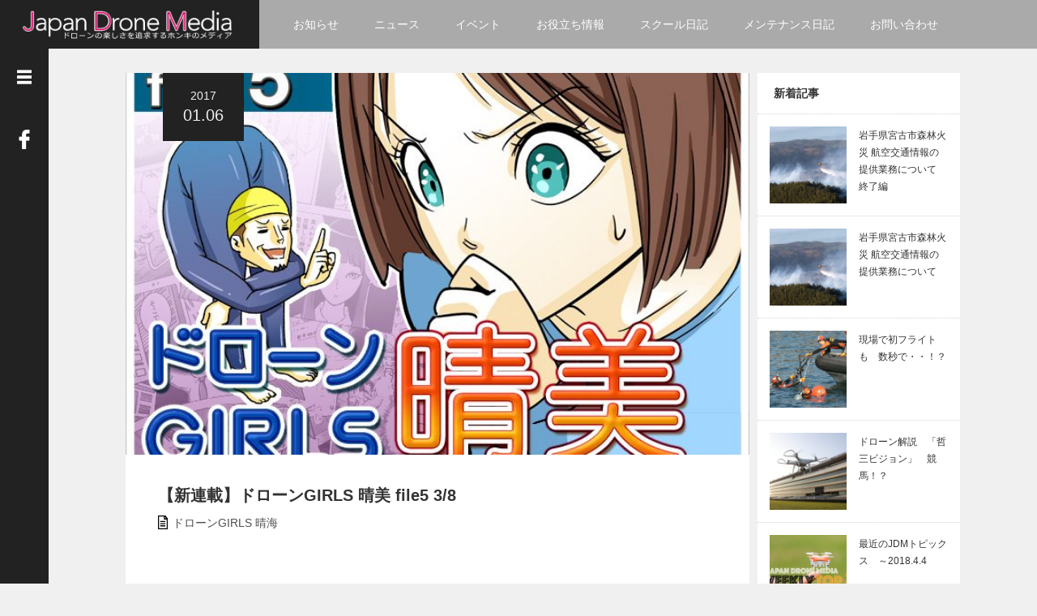

--- FILE ---
content_type: text/html; charset=UTF-8
request_url: http://dronesmedia.jp/?p=6756
body_size: 13112
content:
<!DOCTYPE html>
<html xmlns="http://www.w3.org/1999/xhtml" xmlns:og="http://ogp.me/ns#" xmlns:fb="http://www.facebook.com/2008/fbml" />
<head>

<script async src="//pagead2.googlesyndication.com/pagead/js/adsbygoogle.js"></script>
<script>
  (adsbygoogle = window.adsbygoogle || []).push({
    google_ad_client: "ca-pub-5101151798364386",
    enable_page_level_ads: true
  });
</script>

	<meta charset="UTF-8">
	<meta name="viewport" content="width=device-width, initial-scale=1.0">
	<meta http-equiv="X-UA-Compatible" content="IE=edge">

	<title>【新連載】ドローンGIRLS 晴美 file5 3/8 | Japan Drone Media ドローンの楽しさを追求するメディア</title>
	<meta name="description" content="       ...">

	<link rel="profile" href="http://gmpg.org/xfn/11">
	<link rel="pingback" href="http://dronesmedia.jp/xmlrpc.php">

	
<!-- All in One SEO Pack 2.3.16 by Michael Torbert of Semper Fi Web Design[557,664] -->
<link rel="canonical" href="http://dronesmedia.jp/?p=6756" />
<!-- /all in one seo pack -->
<link rel='dns-prefetch' href='//s.w.org' />
<link rel="alternate" type="application/rss+xml" title="Japan Drone Media ドローンの楽しさを追求するメディア &raquo; フィード" href="http://dronesmedia.jp/?feed=rss2" />
<link rel="alternate" type="application/rss+xml" title="Japan Drone Media ドローンの楽しさを追求するメディア &raquo; コメントフィード" href="http://dronesmedia.jp/?feed=comments-rss2" />
		<script type="text/javascript">
			window._wpemojiSettings = {"baseUrl":"https:\/\/s.w.org\/images\/core\/emoji\/2.3\/72x72\/","ext":".png","svgUrl":"https:\/\/s.w.org\/images\/core\/emoji\/2.3\/svg\/","svgExt":".svg","source":{"concatemoji":"http:\/\/dronesmedia.jp\/wp-includes\/js\/wp-emoji-release.min.js?ver=4.8.25"}};
			!function(t,a,e){var r,i,n,o=a.createElement("canvas"),l=o.getContext&&o.getContext("2d");function c(t){var e=a.createElement("script");e.src=t,e.defer=e.type="text/javascript",a.getElementsByTagName("head")[0].appendChild(e)}for(n=Array("flag","emoji4"),e.supports={everything:!0,everythingExceptFlag:!0},i=0;i<n.length;i++)e.supports[n[i]]=function(t){var e,a=String.fromCharCode;if(!l||!l.fillText)return!1;switch(l.clearRect(0,0,o.width,o.height),l.textBaseline="top",l.font="600 32px Arial",t){case"flag":return(l.fillText(a(55356,56826,55356,56819),0,0),e=o.toDataURL(),l.clearRect(0,0,o.width,o.height),l.fillText(a(55356,56826,8203,55356,56819),0,0),e===o.toDataURL())?!1:(l.clearRect(0,0,o.width,o.height),l.fillText(a(55356,57332,56128,56423,56128,56418,56128,56421,56128,56430,56128,56423,56128,56447),0,0),e=o.toDataURL(),l.clearRect(0,0,o.width,o.height),l.fillText(a(55356,57332,8203,56128,56423,8203,56128,56418,8203,56128,56421,8203,56128,56430,8203,56128,56423,8203,56128,56447),0,0),e!==o.toDataURL());case"emoji4":return l.fillText(a(55358,56794,8205,9794,65039),0,0),e=o.toDataURL(),l.clearRect(0,0,o.width,o.height),l.fillText(a(55358,56794,8203,9794,65039),0,0),e!==o.toDataURL()}return!1}(n[i]),e.supports.everything=e.supports.everything&&e.supports[n[i]],"flag"!==n[i]&&(e.supports.everythingExceptFlag=e.supports.everythingExceptFlag&&e.supports[n[i]]);e.supports.everythingExceptFlag=e.supports.everythingExceptFlag&&!e.supports.flag,e.DOMReady=!1,e.readyCallback=function(){e.DOMReady=!0},e.supports.everything||(r=function(){e.readyCallback()},a.addEventListener?(a.addEventListener("DOMContentLoaded",r,!1),t.addEventListener("load",r,!1)):(t.attachEvent("onload",r),a.attachEvent("onreadystatechange",function(){"complete"===a.readyState&&e.readyCallback()})),(r=e.source||{}).concatemoji?c(r.concatemoji):r.wpemoji&&r.twemoji&&(c(r.twemoji),c(r.wpemoji)))}(window,document,window._wpemojiSettings);
		</script>
		<style type="text/css">
img.wp-smiley,
img.emoji {
	display: inline !important;
	border: none !important;
	box-shadow: none !important;
	height: 1em !important;
	width: 1em !important;
	margin: 0 .07em !important;
	vertical-align: -0.1em !important;
	background: none !important;
	padding: 0 !important;
}
</style>
<link rel='stylesheet' id='contact-form-7-css'  href='http://dronesmedia.jp/wp-content/plugins/contact-form-7/includes/css/styles.css?ver=4.9' type='text/css' media='all' />
<link rel='stylesheet' id='ts_fab_css-css'  href='http://dronesmedia.jp/wp-content/plugins/fancier-author-box/css/ts-fab.min.css?ver=1.4' type='text/css' media='all' />
<link rel='stylesheet' id='ufbl-custom-select-css-css'  href='http://dronesmedia.jp/wp-content/plugins/ultimate-form-builder-lite/css/jquery.selectbox.css?ver=1.3.5' type='text/css' media='all' />
<link rel='stylesheet' id='ufbl-front-css-css'  href='http://dronesmedia.jp/wp-content/plugins/ultimate-form-builder-lite/css/frontend.css?ver=1.3.5' type='text/css' media='all' />
<link rel='stylesheet' id='_tk-bootstrap-wp-css'  href='http://dronesmedia.jp/wp-content/themes/focus_tcd030/includes/css/bootstrap-wp.css?ver=4.8.25' type='text/css' media='all' />
<link rel='stylesheet' id='_tk-bootstrap-css'  href='http://dronesmedia.jp/wp-content/themes/focus_tcd030/includes/resources/bootstrap/css/bootstrap.min.css?ver=4.8.25' type='text/css' media='all' />
<link rel='stylesheet' id='_tk-font-awesome-css'  href='http://dronesmedia.jp/wp-content/themes/focus_tcd030/includes/css/font-awesome.min.css?ver=4.1.0' type='text/css' media='all' />
<link rel='stylesheet' id='_tk-style-css'  href='http://dronesmedia.jp/wp-content/themes/focus_tcd030/style.css?ver=4.8.25' type='text/css' media='all' />
<script type='text/javascript' src='http://dronesmedia.jp/wp-includes/js/jquery/jquery.js?ver=1.12.4'></script>
<script type='text/javascript' src='http://dronesmedia.jp/wp-includes/js/jquery/jquery-migrate.min.js?ver=1.4.1'></script>
<script type='text/javascript' src='http://dronesmedia.jp/wp-content/plugins/fancier-author-box/js/ts-fab.min.js?ver=1.4'></script>
<script type='text/javascript' src='http://dronesmedia.jp/wp-content/plugins/ultimate-form-builder-lite/js/jquery.selectbox-0.2.min.js?ver=1.3.5'></script>
<script type='text/javascript'>
/* <![CDATA[ */
var frontend_js_obj = {"default_error_message":"This field is required","ajax_url":"http:\/\/dronesmedia.jp\/wp-admin\/admin-ajax.php","ajax_nonce":"937b160041"};
/* ]]> */
</script>
<script type='text/javascript' src='http://dronesmedia.jp/wp-content/plugins/ultimate-form-builder-lite/js/frontend.js?ver=1.3.5'></script>
<script type='text/javascript' src='http://dronesmedia.jp/wp-content/themes/focus_tcd030/includes/resources/bootstrap/js/bootstrap.min.js?ver=4.8.25'></script>
<script type='text/javascript' src='http://dronesmedia.jp/wp-content/themes/focus_tcd030/includes/js/bootstrap-wp.js?ver=4.8.25'></script>
<link rel='https://api.w.org/' href='http://dronesmedia.jp/index.php?rest_route=/' />
<link rel='prev' title='【新連載】ドローンGIRLS 晴美 file5 2/8' href='http://dronesmedia.jp/?p=6754' />
<link rel='next' title='【新連載】ドローンGIRLS 晴美 file5 4/8' href='http://dronesmedia.jp/?p=6758' />
<link rel='shortlink' href='http://dronesmedia.jp/?p=6756' />
<link rel="alternate" type="application/json+oembed" href="http://dronesmedia.jp/index.php?rest_route=%2Foembed%2F1.0%2Fembed&#038;url=http%3A%2F%2Fdronesmedia.jp%2F%3Fp%3D6756" />
<link rel="alternate" type="text/xml+oembed" href="http://dronesmedia.jp/index.php?rest_route=%2Foembed%2F1.0%2Fembed&#038;url=http%3A%2F%2Fdronesmedia.jp%2F%3Fp%3D6756&#038;format=xml" />
	<style>
	.ts-fab-list li a { background-color: #e9e9e9; border: 1px solid #e9e9e9; color: #ee53d5; }
	.ts-fab-list li.active a { background-color: #575757; border: 1px solid #333; color: #fff; }
	.ts-fab-tab { background-color: #f9f9f9; border: 2px solid #333; color: #555; }
	</style>
	<!-- <meta name="vfb" version="2.9.3" /> -->
<link rel="icon" href="http://dronesmedia.jp/wp-content/uploads/2017/03/cropped-12548929_1542099909441037_3702598231320686098_n-32x32.png" sizes="32x32" />
<link rel="icon" href="http://dronesmedia.jp/wp-content/uploads/2017/03/cropped-12548929_1542099909441037_3702598231320686098_n-192x192.png" sizes="192x192" />
<link rel="apple-touch-icon-precomposed" href="http://dronesmedia.jp/wp-content/uploads/2017/03/cropped-12548929_1542099909441037_3702598231320686098_n-180x180.png" />
<meta name="msapplication-TileImage" content="http://dronesmedia.jp/wp-content/uploads/2017/03/cropped-12548929_1542099909441037_3702598231320686098_n-270x270.png" />
	<link rel="stylesheet" href="http://dronesmedia.jp/wp-content/themes/focus_tcd030/focus.css" type="text/css" />
	<link rel="stylesheet" href="//maxcdn.bootstrapcdn.com/font-awesome/4.3.0/css/font-awesome.min.css">

	<style type="text/css">
		body{
			font-size: 14px;
		}

		#logo_image #logo{
			text-align: right		}

		.mCSB_scrollTools .mCSB_draggerRail{
			background-color: rgb(100,100,100);
		}

		.mCSB_scrollTools .mCSB_dragger .mCSB_dragger_bar{
			background-color: #444444;
		}

		#sidebar, .social-wrap, .logo-wrap, .article-time{
			background-color:#222222;
		}

		#navbar{
			background:#AAAAAA;
		}

		.navbar-shadow-right{
			box-shadow: inset -40px 0 40px -7px #AAAAAA;
		}

		.navbar-shadow-left{
			box-shadow: inset 40px 0 40px -7px #AAAAAA;
		}

		.post-links div{
			background-color:#AAAAAA;
			color:white;
		}


		.post-links div:hover{
			background-color:#222222;
			color:white;
		}

		.tile .read-more:hover{
			background:#222222;
		}

		.tile .read-more{
			background:#AAAAAA;
		}

		ul.nav li a:hover{
			background:transparent;
			color:#222222;
		}

			@-webkit-keyframes shine {
				100% {
					left: 125%;
				}
			}
			@keyframes shine {
				100% {
					left: 125%;
				}
			}

		.hover-tile{
			border-radius:0px;

			
					}

		
		
			.hover-tile .img-wrap{
			  -moz-transition:    all .75s;
			  -webkit-transition: all .75s;
			  -o-transition:      all .75s;
			  -ms-transition:     all .75s;
			  transition:         all .75s;
			}

			.hover-tile .img-wrap:hover {
				opacity: 0.6;
			}
		
		







			.example-image-1 div{
				position: relative;
				overflow:hidden;

			  -moz-transition:    all .75s;
			  -webkit-transition: all .75s;
			  -o-transition:      all .75s;
			  -ms-transition:     all .75s;
			  transition:         all .75s;
			}

			.example-image-1 div::before{
				filter: grayscale(100%);
				-webkit-filter: grayscale(100%);
			}

			.example-image-1 div:hover::before{
				position: absolute;
				top: 0;
				left: -75%;
				z-index: 2;
				display: block;
				content: '';
				width: 50%;
				height: 100%;
				background: -webkit-linear-gradient(left, rgba(255,255,255,0) 0%, rgba(255,255,255,.3) 100%);
				background: linear-gradient(to right, rgba(255,255,255,0) 0%, rgba(255,255,255,.3) 100%);
				-webkit-transform: skewX(-25deg);
				transform: skewX(-25deg);
			}

			.example-image-2 img {
			  -moz-transition:    all .75s;
			  -webkit-transition: all .75s;
			  -o-transition:      all .75s;
			  -ms-transition:     all .75s;
			  transition:         all .75s;
			}
			.example-image-2 img:hover {
				opacity: 0.6;
			}

			.example-image-3 img:hover{
				-ms-transform: scale(1.3, 1.3);
				-webkit-transform: scale(1.3, 1.3);
				transform: scale(1.3, 1.3);
			}








		.show-tile{
			opacity: 1 !important;

			-ms-transform: none;
			-webkit-transform: none;
			transform: none;
		}



	</style>
<!-- ここからOGP -->
<meta property="fb:admins" content="○○○○○○○" />
<meta property="og:type" content="article" />
<meta property="og:url" content="http://dronesmedia.jp/?p=6756" />
<meta property="og:title" content="【新連載】ドローンGIRLS 晴美 file5 3/8" />
<meta property="og:description" content="The following two tabs change content below.この記事を書いた人最新の記事 リぺ山 「リペア」する「いしやま」こと「リペ山」です！ ドローンに関するメカや性能" />
<meta property="og:site_name" content="Japan Drone Media ドローンの楽しさを追求するメディア" />
<meta property="og:image" content="http://dronesmedia.jp/wp-content/uploads/2017/07/top_5.jpg" />
<!-- ここまでOGP -->

<script>
  (function(i,s,o,g,r,a,m){i['GoogleAnalyticsObject']=r;i[r]=i[r]||function(){
  (i[r].q=i[r].q||[]).push(arguments)},i[r].l=1*new Date();a=s.createElement(o),
  m=s.getElementsByTagName(o)[0];a.async=1;a.src=g;m.parentNode.insertBefore(a,m)
  })(window,document,'script','https://www.google-analytics.com/analytics.js','ga');

  ga('create', 'UA-54125730-8', 'auto');
  ga('send', 'pageview');

</script>


</head>

<body class="post-template-default single single-post postid-6756 single-format-standard group-blog">
	
<header id="masthead" class="site-header" role="banner">
	<div class="container-fluid">
		<div class="row navbar-wrap">
				<div id="logo-wrap" class="col-sm-3 text-center logo-wrap">
					<div id='logo_image'>
<div id="logo" style="top:0px; left:0px;"><a href=" http://dronesmedia.jp/" title="Japan Drone Media ドローンの楽しさを追求するメディア" data-label="Japan Drone Media ドローンの楽しさを追求するメディア"><img src="http://dronesmedia.jp/wp-content/uploads/tcd-w/logo.png?1769093861" alt="Japan Drone Media ドローンの楽しさを追求するメディア" title="Japan Drone Media ドローンの楽しさを追求するメディア" /></a></div>
</div>
				</div>
			<div class="col-sm-9 menu-wrap">
				<div id="navbar" class="navbar">
					<!-- The WordPress Menu goes here -->
					<div class="menu-%e3%83%a1%e3%82%a4%e3%83%b3%e3%82%ab%e3%83%86%e3%82%b4%e3%83%aa-container"><ul id="main-menu" class="nav navbar-nav"><li id="menu-item-5697" class="menu-item menu-item-type-taxonomy menu-item-object-category menu-item-5697"><a title="お知らせ" href="http://dronesmedia.jp/?cat=15">お知らせ</a></li>
<li id="menu-item-61" class="menu-item menu-item-type-taxonomy menu-item-object-category menu-item-61"><a title="ニュース" href="http://dronesmedia.jp/?cat=4">ニュース</a></li>
<li id="menu-item-63" class="menu-item menu-item-type-taxonomy menu-item-object-category menu-item-63"><a title="イベント" href="http://dronesmedia.jp/?cat=3">イベント</a></li>
<li id="menu-item-5699" class="menu-item menu-item-type-taxonomy menu-item-object-category menu-item-5699"><a title="お役立ち情報" href="http://dronesmedia.jp/?cat=16">お役立ち情報</a></li>
<li id="menu-item-62" class="menu-item menu-item-type-taxonomy menu-item-object-category menu-item-62"><a title="スクール日記" href="http://dronesmedia.jp/?cat=2">スクール日記</a></li>
<li id="menu-item-64" class="menu-item menu-item-type-taxonomy menu-item-object-category menu-item-64"><a title="メンテナンス日記" href="http://dronesmedia.jp/?cat=5">メンテナンス日記</a></li>
<li id="menu-item-934" class="menu-item menu-item-type-post_type menu-item-object-page menu-item-934"><a title="お問い合わせ" href="http://dronesmedia.jp/?page_id=932">お問い合わせ</a></li>
</ul></div> 
					<div class="navbar-shadow-right hidden-sm hidden-md hidden-lg"></div>
					<div class="navbar-shadow-left hidden-sm hidden-md hidden-lg"></div>

					<div id="arrow-right" class="arrow-right hidden-sm hidden-md hidden-lg">
						<span class="fa fa-angle-right"></span>
					</div>

					<div id="arrow-left" style="display:none" class="arrow-left hidden-sm hidden-md hidden-lg">
						<span class="fa fa-angle-left"></span>
					</div>
				</div><!-- .navbar -->

			</div>
		</div>
	</div><!-- .container -->
</header><!-- #masthead -->


<div id="sidebar">

  <div class="social-wrap">
    <div id="open-left-menu" class="social-button"><img src="http://dronesmedia.jp/wp-content/themes/focus_tcd030/images/menu.png" style='height:24px; padding-top:6px;' /></div>
    <div id="close-left-menu" class="social-button" style="display:none"><img src="http://dronesmedia.jp/wp-content/themes/focus_tcd030/images/cross.png" style='height:24px; padding-top:6px;' /></div>

          <a href="https://www.facebook.com/japandronemedia/">
        <div class="social-button"><img src="http://dronesmedia.jp/wp-content/themes/focus_tcd030/images/facebook.png" /></div>
      </a>
    
    
    
      </div>

  <div class="widget-wrap">
    <aside id="search-5" class="widget widget_search"><form role="search" method="get" class="search-form" action="http://dronesmedia.jp/">
  <div class="input-group search-input-group">
    <input type="search" name="s" class="search-field" class="form-control" placeholder="Search &hellip;" value="" name="s" title="Search for:">
    <span class="input-group-btn">
      <button class="btn btn-default search-submit" type="submit" value="Search">
        <i class="fa fa-search"></i>
      </button>
    </span>
  </div>
</form></aside>		<div class="archives-dropdown-container">
			<select class="form-control" name="archive-dropdown" onchange="document.location.href=this.options[this.selectedIndex].value;">
				<option value="">月を選択</option> 
					<option value='http://dronesmedia.jp/?m=201804'> 2018年4月 &nbsp;(5)</option>
	<option value='http://dronesmedia.jp/?m=201803'> 2018年3月 &nbsp;(16)</option>
	<option value='http://dronesmedia.jp/?m=201802'> 2018年2月 &nbsp;(23)</option>
	<option value='http://dronesmedia.jp/?m=201801'> 2018年1月 &nbsp;(27)</option>
	<option value='http://dronesmedia.jp/?m=201712'> 2017年12月 &nbsp;(22)</option>
	<option value='http://dronesmedia.jp/?m=201711'> 2017年11月 &nbsp;(22)</option>
	<option value='http://dronesmedia.jp/?m=201710'> 2017年10月 &nbsp;(34)</option>
	<option value='http://dronesmedia.jp/?m=201709'> 2017年9月 &nbsp;(28)</option>
	<option value='http://dronesmedia.jp/?m=201708'> 2017年8月 &nbsp;(36)</option>
	<option value='http://dronesmedia.jp/?m=201707'> 2017年7月 &nbsp;(35)</option>
	<option value='http://dronesmedia.jp/?m=201706'> 2017年6月 &nbsp;(42)</option>
	<option value='http://dronesmedia.jp/?m=201705'> 2017年5月 &nbsp;(38)</option>
	<option value='http://dronesmedia.jp/?m=201704'> 2017年4月 &nbsp;(32)</option>
	<option value='http://dronesmedia.jp/?m=201703'> 2017年3月 &nbsp;(29)</option>
	<option value='http://dronesmedia.jp/?m=201702'> 2017年2月 &nbsp;(29)</option>
	<option value='http://dronesmedia.jp/?m=201701'> 2017年1月 &nbsp;(70)</option>
	<option value='http://dronesmedia.jp/?m=201612'> 2016年12月 &nbsp;(32)</option>
	<option value='http://dronesmedia.jp/?m=201611'> 2016年11月 &nbsp;(23)</option>
	<option value='http://dronesmedia.jp/?m=201610'> 2016年10月 &nbsp;(23)</option>
	<option value='http://dronesmedia.jp/?m=201609'> 2016年9月 &nbsp;(24)</option>
	<option value='http://dronesmedia.jp/?m=201608'> 2016年8月 &nbsp;(17)</option>
	<option value='http://dronesmedia.jp/?m=201607'> 2016年7月 &nbsp;(10)</option>
	<option value='http://dronesmedia.jp/?m=201606'> 2016年6月 &nbsp;(16)</option>
	<option value='http://dronesmedia.jp/?m=201605'> 2016年5月 &nbsp;(6)</option>
	<option value='http://dronesmedia.jp/?m=201604'> 2016年4月 &nbsp;(4)</option>
	<option value='http://dronesmedia.jp/?m=201603'> 2016年3月 &nbsp;(22)</option>
	<option value='http://dronesmedia.jp/?m=201602'> 2016年2月 &nbsp;(7)</option>
	<option value='http://dronesmedia.jp/?m=201601'> 2016年1月 &nbsp;(17)</option>
	<option value='http://dronesmedia.jp/?m=201512'> 2015年12月 &nbsp;(30)</option>
	<option value='http://dronesmedia.jp/?m=201511'> 2015年11月 &nbsp;(17)</option>
			</select>
		</div>
	<aside id="categories-4" class="widget widget_categories"><h3 class="widget-title">カテゴリー</h3>		<ul>
	<li class="cat-item cat-item-4"><a href="http://dronesmedia.jp/?cat=4" >ニュース</a> (488)
</li>
	<li class="cat-item cat-item-3"><a href="http://dronesmedia.jp/?cat=3" >イベント</a> (56)
</li>
	<li class="cat-item cat-item-2"><a href="http://dronesmedia.jp/?cat=2" >スクール日記</a> (86)
</li>
	<li class="cat-item cat-item-12"><a href="http://dronesmedia.jp/?cat=12" >D★Girls</a> (38)
</li>
	<li class="cat-item cat-item-5"><a href="http://dronesmedia.jp/?cat=5" >メンテナンス日記</a> (21)
</li>
	<li class="cat-item cat-item-16"><a href="http://dronesmedia.jp/?cat=16" >お役立ち情報</a> (67)
</li>
	<li class="cat-item cat-item-15"><a href="http://dronesmedia.jp/?cat=15" >お知らせ</a> (42)
</li>
	<li class="cat-item cat-item-135"><a href="http://dronesmedia.jp/?cat=135" >ドローンGIRLS 晴海</a> (39)
</li>
		</ul>
</aside><aside id="text-11" class="widget widget_text"><h3 class="widget-title">運営事業リンク</h3>			<div class="textwidget"><p>■JUIDA認定ドローンスクール<br />
<a href="http://www.dronesschool.jp/" target="blank">【東京駅から徒歩３分】日本で2番目に開校したJUIDA認定校。</a></p>
<p>■RENTAL Drone.JP<br />
<a href="http://www.rental-drone.jp/" target="blank">【ドローンレンタル】最新のドローンを安心・安全・お手軽にレンタル</a></p>
</div>
		</aside>    <div style="height:40px"></div>
  </div>

</div>
<div class="main-content">
	<div class="container-fluid">
		<div class="row">
			<div id="main-content-outer" class="col-xs-12 no-padding">
				<div id="content">
	

<article id="post-6756" class="tile tile-main">
	<div class="entry-content">

		<div class="entry-content-thumbnail">
							<div class="article-time text-center">
					2017<br/>
					<span style="font-size:20px">01.06</span><br/>
				</div>
						<!-- <div class="has-background" style="height:422px; width:100%; background-image:url()"></div> -->
			<img width="690" height="422" src="http://dronesmedia.jp/wp-content/uploads/2017/07/top_5-690x422.jpg" class="attachment-single-thumbnail size-single-thumbnail wp-post-image" alt="" />		</div>

		<div class="entry-content-inner">
			<h2 class="page-title" style="margin-top:35px !important; line-height:30px">【新連載】ドローンGIRLS 晴美 file5 3/8</h2>
							<p class="categories-list"><img style="vertical-align:-3px; margin-right:6px;" src="http://dronesmedia.jp/wp-content/themes/focus_tcd030/images/document-icon.png" /><a href="http://dronesmedia.jp/?cat=135" rel="category">ドローンGIRLS 晴海</a></p>
			
												<div class="mt15 mb30 col-sm-12 text-center">
													<script async src="//pagead2.googlesyndication.com/pagead/js/adsbygoogle.js"></script>
<!-- バナー１ -->
<ins class="adsbygoogle"
     style="display:inline-block;width:728px;height:90px"
     data-ad-client="ca-pub-5101151798364386"
     data-ad-slot="2429165256"></ins>
<script>
(adsbygoogle = window.adsbygoogle || []).push({});
</script>											</div>
							
			<p><a href="http://dronesmedia.jp/wp-content/uploads/2017/07/droneGIRLS_5_003.jpg"><img class="alignnone wp-image-6746" src="http://dronesmedia.jp/wp-content/uploads/2017/07/droneGIRLS_5_003-211x300.jpg" alt="" width="650" height="922" srcset="http://dronesmedia.jp/wp-content/uploads/2017/07/droneGIRLS_5_003-211x300.jpg 211w, http://dronesmedia.jp/wp-content/uploads/2017/07/droneGIRLS_5_003.jpg 690w" sizes="(max-width: 650px) 100vw, 650px" /></a></p>
<p><a href="http://dronesmedia.jp/?p=6743"><img class="alignnone wp-image-6545 size-full" src="http://dronesmedia.jp/wp-content/uploads/2017/07/btn1-1.png" alt="" width="28" height="30" /></a> <a href="http://dronesmedia.jp/?p=6754"><img class="alignnone wp-image-6553 size-full" src="http://dronesmedia.jp/wp-content/uploads/2017/07/btn2.png" alt="" width="28" height="30" /></a> <img class="alignnone wp-image-6620 size-full" src="http://dronesmedia.jp/wp-content/uploads/2017/07/gbtn3.png" alt="" width="28" height="30" /> <a href="http://dronesmedia.jp/?p=6758"><img class="alignnone wp-image-6555 size-full" src="http://dronesmedia.jp/wp-content/uploads/2017/07/btn4.png" alt="" width="28" height="30" /></a> <a href="http://dronesmedia.jp/?p=6760"><img class="alignnone wp-image-6556 size-full" src="http://dronesmedia.jp/wp-content/uploads/2017/07/btn5.png" alt="" width="28" height="30" /></a> <a href="http://dronesmedia.jp/?p=6762"><img class="alignnone wp-image-6557 size-full" src="http://dronesmedia.jp/wp-content/uploads/2017/07/btn6.png" alt="" width="28" height="30" /></a> <a href="http://dronesmedia.jp/?p=6764"><img class="alignnone wp-image-6558 size-full" src="http://dronesmedia.jp/wp-content/uploads/2017/07/btn7.png" alt="" width="28" height="30" /></a> <a href="http://dronesmedia.jp/?p=6766"><img class="alignnone wp-image-6564 size-full" src="http://dronesmedia.jp/wp-content/uploads/2017/07/btn8.png" alt="" width="28" height="30" /></a></p>
<div id="ts-fab-below" class="ts-fab-wrapper"><span class="screen-reader-text">The following two tabs change content below.</span><ul class="ts-fab-list"><li class="ts-fab-bio-link"><a href="#ts-fab-bio-below">この記事を書いた人</a></li><li class="ts-fab-latest-posts-link"><a href="#ts-fab-latest-posts-below">最新の記事</a></li></ul><div class="ts-fab-tabs">
	<div class="ts-fab-tab" id="ts-fab-bio-below">
		<div class="ts-fab-avatar"><img src="http://dronesmedia.jp/wp-content/uploads/2015/12/kuri_1-150x150.png" width="80" height="80" alt="リぺ山" class="avatar avatar-80 wp-user-avatar wp-user-avatar-80 alignnone photo" /><div class="ts-fab-social-links"></div>
		</div>
		
		<div class="ts-fab-text">
			<div class="ts-fab-header"><h4>リぺ山</h4></div><!-- /.ts-fab-header -->
			<div class="ts-fab-content">「リペア」する「いしやま」こと「リペ山」です！
ドローンに関するメカや性能、その他マニアックな事を綴ります！
宜しくお願いします！</div>
		</div>
	</div>
	<div class="ts-fab-tab" id="ts-fab-latest-posts-below">
		<div class="ts-fab-avatar"><img src="http://dronesmedia.jp/wp-content/uploads/2015/12/kuri_1-150x150.png" width="80" height="80" alt="リぺ山" class="avatar avatar-80 wp-user-avatar wp-user-avatar-80 alignnone photo" /><div class="ts-fab-social-links"></div>
		</div>
		<div class="ts-fab-text">
			<div class="ts-fab-header">
				<h4>最新記事 by リぺ山 <span class="latest-see-all">(<a href="http://dronesmedia.jp/?author=1" rel="nofollow">全て見る</a>)</span></h4>
			</div>
			<ul class="ts-fab-latest">
				<li>
					<a href="http://dronesmedia.jp/?p=6485">【新連載】ドローンGIRLS 晴美  file1  1/8</a><span> - 2017年7月5日</span> 
				</li>
				<li>
					<a href="http://dronesmedia.jp/?p=6766">【新連載】ドローンGIRLS 晴美 file5 8/8</a><span> - 2017年1月6日</span> 
				</li>
				<li>
					<a href="http://dronesmedia.jp/?p=6764">【新連載】ドローンGIRLS 晴美 file5 7/8</a><span> - 2017年1月6日</span> 
				</li>
				<li>
					<a href="http://dronesmedia.jp/?p=6762">【新連載】ドローンGIRLS 晴美 file5 6/8</a><span> - 2017年1月6日</span> 
				</li>
				<li>
					<a href="http://dronesmedia.jp/?p=6760">【新連載】ドローンGIRLS 晴美 file5 5/8</a><span> - 2017年1月6日</span> 
				</li>
		</ul></div>
	</div>
		</div>
	</div>			
						
				<nav role="navigation" id="nav-below" class="post-navigation">
		<h1 class="screen-reader-text">Post navigation</h1>
		<!-- <ul class="pager"> -->
		<div class="row">

		
			<div class="no-padding post-links col-xs-6 text-right"><a href="http://dronesmedia.jp/?p=6754" rel="prev"><div><span class="fa fa-angle-left"></span>&nbsp;&nbsp;&nbsp;Prev</div></a></div>			<div class='col-xs-6'></div>			<div class="no-padding post-links col-xs-6"><a href="http://dronesmedia.jp/?p=6758" rel="next"><div>Next&nbsp;&nbsp;&nbsp;<span class="fa fa-angle-right"></span></div></a></div>
		
		</div>
		<!-- </ul> -->
	</nav><!-- #nav-below -->
			</div>

		<div class="row" style="padding-left:15px; padding-right:15px; margin-top:20px">
									<div class="mb30 col-sm-12 text-center">
											<script async src="//pagead2.googlesyndication.com/pagead/js/adsbygoogle.js"></script>
<!-- バナー１ -->
<ins class="adsbygoogle"
     style="display:inline-block;width:728px;height:90px"
     data-ad-client="ca-pub-5101151798364386"
     data-ad-slot="2429165256"></ins>
<script>
(adsbygoogle = window.adsbygoogle || []).push({});
</script>									</div>
							</div>


		
			<div id="related_posts" class="tile-hover" style="background:rgb(241,241,241); border:15px solid white; margin-top:40px">
				<div class="info-tile-title">関連記事</div>
				<div class="row hover-tile" style="padding:15px 20px 15px 20px">
											<div class="col-sm-4 related_post">
							<a href="http://dronesmedia.jp/?p=6485">
								<div class="row">

																			<div class="col-xs-6 image-effect">
											<div class="img-wrap" style="overflow:hidden">
												<img width="400" height="400" src="http://dronesmedia.jp/wp-content/uploads/2017/07/top_1-400x400.jpg" class="attachment-square-large size-square-large wp-post-image" alt="" srcset="http://dronesmedia.jp/wp-content/uploads/2017/07/top_1-400x400.jpg 400w, http://dronesmedia.jp/wp-content/uploads/2017/07/top_1-150x150.jpg 150w, http://dronesmedia.jp/wp-content/uploads/2017/07/top_1-100x100.jpg 100w, http://dronesmedia.jp/wp-content/uploads/2017/07/top_1-120x120.jpg 120w" sizes="(max-width: 400px) 100vw, 400px" />											</div>
										</div>
									
									<div class="col-xs-6 no-padding-left" style="color:rgb(100,100,100)">
										<span class="underline-hover" style="font-size:12px;">【新連載】ドローンGIRLS 晴美  file1 …</span>
									</div>

								</div>
							</a>
						</div>
											<div class="col-sm-4 related_post">
							<a href="http://dronesmedia.jp/?p=6766">
								<div class="row">

																			<div class="col-xs-6 image-effect">
											<div class="img-wrap" style="overflow:hidden">
												<img width="400" height="400" src="http://dronesmedia.jp/wp-content/uploads/2017/07/top_5-400x400.jpg" class="attachment-square-large size-square-large wp-post-image" alt="" srcset="http://dronesmedia.jp/wp-content/uploads/2017/07/top_5-400x400.jpg 400w, http://dronesmedia.jp/wp-content/uploads/2017/07/top_5-150x150.jpg 150w, http://dronesmedia.jp/wp-content/uploads/2017/07/top_5-100x100.jpg 100w, http://dronesmedia.jp/wp-content/uploads/2017/07/top_5-120x120.jpg 120w" sizes="(max-width: 400px) 100vw, 400px" />											</div>
										</div>
									
									<div class="col-xs-6 no-padding-left" style="color:rgb(100,100,100)">
										<span class="underline-hover" style="font-size:12px;">【新連載】ドローンGIRLS 晴美 file5 8…</span>
									</div>

								</div>
							</a>
						</div>
											<div class="col-sm-4 related_post">
							<a href="http://dronesmedia.jp/?p=6764">
								<div class="row">

																			<div class="col-xs-6 image-effect">
											<div class="img-wrap" style="overflow:hidden">
												<img width="400" height="400" src="http://dronesmedia.jp/wp-content/uploads/2017/07/top_5-400x400.jpg" class="attachment-square-large size-square-large wp-post-image" alt="" srcset="http://dronesmedia.jp/wp-content/uploads/2017/07/top_5-400x400.jpg 400w, http://dronesmedia.jp/wp-content/uploads/2017/07/top_5-150x150.jpg 150w, http://dronesmedia.jp/wp-content/uploads/2017/07/top_5-100x100.jpg 100w, http://dronesmedia.jp/wp-content/uploads/2017/07/top_5-120x120.jpg 120w" sizes="(max-width: 400px) 100vw, 400px" />											</div>
										</div>
									
									<div class="col-xs-6 no-padding-left" style="color:rgb(100,100,100)">
										<span class="underline-hover" style="font-size:12px;">【新連載】ドローンGIRLS 晴美 file5 7…</span>
									</div>

								</div>
							</a>
						</div>
											<div class="col-sm-4 related_post">
							<a href="http://dronesmedia.jp/?p=6762">
								<div class="row">

																			<div class="col-xs-6 image-effect">
											<div class="img-wrap" style="overflow:hidden">
												<img width="400" height="400" src="http://dronesmedia.jp/wp-content/uploads/2017/07/top_5-400x400.jpg" class="attachment-square-large size-square-large wp-post-image" alt="" srcset="http://dronesmedia.jp/wp-content/uploads/2017/07/top_5-400x400.jpg 400w, http://dronesmedia.jp/wp-content/uploads/2017/07/top_5-150x150.jpg 150w, http://dronesmedia.jp/wp-content/uploads/2017/07/top_5-100x100.jpg 100w, http://dronesmedia.jp/wp-content/uploads/2017/07/top_5-120x120.jpg 120w" sizes="(max-width: 400px) 100vw, 400px" />											</div>
										</div>
									
									<div class="col-xs-6 no-padding-left" style="color:rgb(100,100,100)">
										<span class="underline-hover" style="font-size:12px;">【新連載】ドローンGIRLS 晴美 file5 6…</span>
									</div>

								</div>
							</a>
						</div>
											<div class="col-sm-4 related_post">
							<a href="http://dronesmedia.jp/?p=6760">
								<div class="row">

																			<div class="col-xs-6 image-effect">
											<div class="img-wrap" style="overflow:hidden">
												<img width="400" height="400" src="http://dronesmedia.jp/wp-content/uploads/2017/07/top_5-400x400.jpg" class="attachment-square-large size-square-large wp-post-image" alt="" srcset="http://dronesmedia.jp/wp-content/uploads/2017/07/top_5-400x400.jpg 400w, http://dronesmedia.jp/wp-content/uploads/2017/07/top_5-150x150.jpg 150w, http://dronesmedia.jp/wp-content/uploads/2017/07/top_5-100x100.jpg 100w, http://dronesmedia.jp/wp-content/uploads/2017/07/top_5-120x120.jpg 120w" sizes="(max-width: 400px) 100vw, 400px" />											</div>
										</div>
									
									<div class="col-xs-6 no-padding-left" style="color:rgb(100,100,100)">
										<span class="underline-hover" style="font-size:12px;">【新連載】ドローンGIRLS 晴美 file5 5…</span>
									</div>

								</div>
							</a>
						</div>
											<div class="col-sm-4 related_post">
							<a href="http://dronesmedia.jp/?p=6758">
								<div class="row">

																			<div class="col-xs-6 image-effect">
											<div class="img-wrap" style="overflow:hidden">
												<img width="400" height="400" src="http://dronesmedia.jp/wp-content/uploads/2017/07/top_5-400x400.jpg" class="attachment-square-large size-square-large wp-post-image" alt="" srcset="http://dronesmedia.jp/wp-content/uploads/2017/07/top_5-400x400.jpg 400w, http://dronesmedia.jp/wp-content/uploads/2017/07/top_5-150x150.jpg 150w, http://dronesmedia.jp/wp-content/uploads/2017/07/top_5-100x100.jpg 100w, http://dronesmedia.jp/wp-content/uploads/2017/07/top_5-120x120.jpg 120w" sizes="(max-width: 400px) 100vw, 400px" />											</div>
										</div>
									
									<div class="col-xs-6 no-padding-left" style="color:rgb(100,100,100)">
										<span class="underline-hover" style="font-size:12px;">【新連載】ドローンGIRLS 晴美 file5 4…</span>
									</div>

								</div>
							</a>
						</div>
											<div class="col-sm-4 related_post">
							<a href="http://dronesmedia.jp/?p=6754">
								<div class="row">

																			<div class="col-xs-6 image-effect">
											<div class="img-wrap" style="overflow:hidden">
												<img width="400" height="400" src="http://dronesmedia.jp/wp-content/uploads/2017/07/top_5-400x400.jpg" class="attachment-square-large size-square-large wp-post-image" alt="" srcset="http://dronesmedia.jp/wp-content/uploads/2017/07/top_5-400x400.jpg 400w, http://dronesmedia.jp/wp-content/uploads/2017/07/top_5-150x150.jpg 150w, http://dronesmedia.jp/wp-content/uploads/2017/07/top_5-100x100.jpg 100w, http://dronesmedia.jp/wp-content/uploads/2017/07/top_5-120x120.jpg 120w" sizes="(max-width: 400px) 100vw, 400px" />											</div>
										</div>
									
									<div class="col-xs-6 no-padding-left" style="color:rgb(100,100,100)">
										<span class="underline-hover" style="font-size:12px;">【新連載】ドローンGIRLS 晴美 file5 2…</span>
									</div>

								</div>
							</a>
						</div>
											<div class="col-sm-4 related_post">
							<a href="http://dronesmedia.jp/?p=6743">
								<div class="row">

																			<div class="col-xs-6 image-effect">
											<div class="img-wrap" style="overflow:hidden">
												<img width="400" height="400" src="http://dronesmedia.jp/wp-content/uploads/2017/07/top_5-400x400.jpg" class="attachment-square-large size-square-large wp-post-image" alt="" srcset="http://dronesmedia.jp/wp-content/uploads/2017/07/top_5-400x400.jpg 400w, http://dronesmedia.jp/wp-content/uploads/2017/07/top_5-150x150.jpg 150w, http://dronesmedia.jp/wp-content/uploads/2017/07/top_5-100x100.jpg 100w, http://dronesmedia.jp/wp-content/uploads/2017/07/top_5-120x120.jpg 120w" sizes="(max-width: 400px) 100vw, 400px" />											</div>
										</div>
									
									<div class="col-xs-6 no-padding-left" style="color:rgb(100,100,100)">
										<span class="underline-hover" style="font-size:12px;">【新連載】ドローンGIRLS 晴美 file5 1…</span>
									</div>

								</div>
							</a>
						</div>
											<div class="col-sm-4 related_post">
							<a href="http://dronesmedia.jp/?p=6728">
								<div class="row">

																			<div class="col-xs-6 image-effect">
											<div class="img-wrap" style="overflow:hidden">
												<img width="400" height="400" src="http://dronesmedia.jp/wp-content/uploads/2017/07/top_4-400x400.jpg" class="attachment-square-large size-square-large wp-post-image" alt="" srcset="http://dronesmedia.jp/wp-content/uploads/2017/07/top_4-400x400.jpg 400w, http://dronesmedia.jp/wp-content/uploads/2017/07/top_4-150x150.jpg 150w, http://dronesmedia.jp/wp-content/uploads/2017/07/top_4-100x100.jpg 100w, http://dronesmedia.jp/wp-content/uploads/2017/07/top_4-120x120.jpg 120w" sizes="(max-width: 400px) 100vw, 400px" />											</div>
										</div>
									
									<div class="col-xs-6 no-padding-left" style="color:rgb(100,100,100)">
										<span class="underline-hover" style="font-size:12px;">【新連載】ドローンGIRLS 晴海 file4 8…</span>
									</div>

								</div>
							</a>
						</div>
									</div>
			</div>

		
	</div><!-- .entry-content -->
</article><!-- #post-## -->

		<div class="tile hover-tile new_arrivals_widget">
			<div class="info-tile-title" style="background:white">新着記事</div>
			<ol style="background:white">
									<li>
						<a href="http://dronesmedia.jp/?p=9013">
							<div class="row">
																	<div class="col-xs-6 image-effect">
										<div class="img-wrap" style="overflow:hidden">
											<img width="400" height="400" src="http://dronesmedia.jp/wp-content/uploads/2018/04/DalOXQtUwAAPvCW-400x400.jpg" class="attachment-square-large size-square-large wp-post-image" alt="" srcset="http://dronesmedia.jp/wp-content/uploads/2018/04/DalOXQtUwAAPvCW-400x400.jpg 400w, http://dronesmedia.jp/wp-content/uploads/2018/04/DalOXQtUwAAPvCW-150x150.jpg 150w, http://dronesmedia.jp/wp-content/uploads/2018/04/DalOXQtUwAAPvCW-100x100.jpg 100w, http://dronesmedia.jp/wp-content/uploads/2018/04/DalOXQtUwAAPvCW-120x120.jpg 120w" sizes="(max-width: 400px) 100vw, 400px" />										</div>
									</div>
								
								<div class="col-xs-6 no-padding-left text-left" style="color:rgb(100,100,100)">
									<span class="underline-hover" style="font-size:12px;">岩手県宮古市森林火災 航空交通情報の提供業務について　終了編</span>
								</div>
							</div>
						</a>
					</li>
									<li>
						<a href="http://dronesmedia.jp/?p=9009">
							<div class="row">
																	<div class="col-xs-6 image-effect">
										<div class="img-wrap" style="overflow:hidden">
											<img width="400" height="400" src="http://dronesmedia.jp/wp-content/uploads/2018/04/DalOXQtUwAAPvCW-400x400.jpg" class="attachment-square-large size-square-large wp-post-image" alt="" srcset="http://dronesmedia.jp/wp-content/uploads/2018/04/DalOXQtUwAAPvCW-400x400.jpg 400w, http://dronesmedia.jp/wp-content/uploads/2018/04/DalOXQtUwAAPvCW-150x150.jpg 150w, http://dronesmedia.jp/wp-content/uploads/2018/04/DalOXQtUwAAPvCW-100x100.jpg 100w, http://dronesmedia.jp/wp-content/uploads/2018/04/DalOXQtUwAAPvCW-120x120.jpg 120w" sizes="(max-width: 400px) 100vw, 400px" />										</div>
									</div>
								
								<div class="col-xs-6 no-padding-left text-left" style="color:rgb(100,100,100)">
									<span class="underline-hover" style="font-size:12px;">岩手県宮古市森林火災 航空交通情報の提供業務について</span>
								</div>
							</div>
						</a>
					</li>
									<li>
						<a href="http://dronesmedia.jp/?p=9002">
							<div class="row">
																	<div class="col-xs-6 image-effect">
										<div class="img-wrap" style="overflow:hidden">
											<img width="400" height="400" src="http://dronesmedia.jp/wp-content/uploads/2018/04/m_oita-3BE25252-8C29-42EF-AB6D-9F554789ABD8-400x400.jpg" class="attachment-square-large size-square-large wp-post-image" alt="" srcset="http://dronesmedia.jp/wp-content/uploads/2018/04/m_oita-3BE25252-8C29-42EF-AB6D-9F554789ABD8-400x400.jpg 400w, http://dronesmedia.jp/wp-content/uploads/2018/04/m_oita-3BE25252-8C29-42EF-AB6D-9F554789ABD8-150x150.jpg 150w, http://dronesmedia.jp/wp-content/uploads/2018/04/m_oita-3BE25252-8C29-42EF-AB6D-9F554789ABD8-100x100.jpg 100w, http://dronesmedia.jp/wp-content/uploads/2018/04/m_oita-3BE25252-8C29-42EF-AB6D-9F554789ABD8-120x120.jpg 120w" sizes="(max-width: 400px) 100vw, 400px" />										</div>
									</div>
								
								<div class="col-xs-6 no-padding-left text-left" style="color:rgb(100,100,100)">
									<span class="underline-hover" style="font-size:12px;">現場で初フライトも　数秒で・・！？</span>
								</div>
							</div>
						</a>
					</li>
									<li>
						<a href="http://dronesmedia.jp/?p=8996">
							<div class="row">
																	<div class="col-xs-6 image-effect">
										<div class="img-wrap" style="overflow:hidden">
											<img width="400" height="400" src="http://dronesmedia.jp/wp-content/uploads/2018/04/DaMMId_V4AAyjKj-400x400.jpg" class="attachment-square-large size-square-large wp-post-image" alt="" srcset="http://dronesmedia.jp/wp-content/uploads/2018/04/DaMMId_V4AAyjKj-400x400.jpg 400w, http://dronesmedia.jp/wp-content/uploads/2018/04/DaMMId_V4AAyjKj-150x150.jpg 150w, http://dronesmedia.jp/wp-content/uploads/2018/04/DaMMId_V4AAyjKj-100x100.jpg 100w, http://dronesmedia.jp/wp-content/uploads/2018/04/DaMMId_V4AAyjKj-120x120.jpg 120w" sizes="(max-width: 400px) 100vw, 400px" />										</div>
									</div>
								
								<div class="col-xs-6 no-padding-left text-left" style="color:rgb(100,100,100)">
									<span class="underline-hover" style="font-size:12px;">ドローン解説　「哲三ビジョン」　競馬！？</span>
								</div>
							</div>
						</a>
					</li>
									<li>
						<a href="http://dronesmedia.jp/?p=8986">
							<div class="row">
																	<div class="col-xs-6 image-effect">
										<div class="img-wrap" style="overflow:hidden">
											<img width="400" height="400" src="http://dronesmedia.jp/wp-content/uploads/2017/10/weekly-top-5-400x400.jpg" class="attachment-square-large size-square-large wp-post-image" alt="" srcset="http://dronesmedia.jp/wp-content/uploads/2017/10/weekly-top-5-400x400.jpg 400w, http://dronesmedia.jp/wp-content/uploads/2017/10/weekly-top-5-150x150.jpg 150w, http://dronesmedia.jp/wp-content/uploads/2017/10/weekly-top-5-100x100.jpg 100w, http://dronesmedia.jp/wp-content/uploads/2017/10/weekly-top-5-120x120.jpg 120w" sizes="(max-width: 400px) 100vw, 400px" />										</div>
									</div>
								
								<div class="col-xs-6 no-padding-left text-left" style="color:rgb(100,100,100)">
									<span class="underline-hover" style="font-size:12px;">最近のJDMトピックス　～2018.4.4</span>
								</div>
							</div>
						</a>
					</li>
							</ol>
		</div>
			<div class="styled_post_list1">
    <div class="tile hover-tile" style="overflow:hidden">
      <div class="info-tile-title" style="background:white">よく読まれている記事</div>
      <ol>
              <li>
            <a href="http://dronesmedia.jp/?p=6456">
              <div class="row">
                                  <div class="col-xs-6 image-effect">
                    <div class="img-wrap" style="overflow:hidden">
                        <img width="400" height="400" src="http://dronesmedia.jp/wp-content/uploads/2017/07/0857f7f51e61c426e750347e7b581724-400x400.jpg" class="attachment-square-large size-square-large wp-post-image" alt="" srcset="http://dronesmedia.jp/wp-content/uploads/2017/07/0857f7f51e61c426e750347e7b581724-400x400.jpg 400w, http://dronesmedia.jp/wp-content/uploads/2017/07/0857f7f51e61c426e750347e7b581724-150x150.jpg 150w, http://dronesmedia.jp/wp-content/uploads/2017/07/0857f7f51e61c426e750347e7b581724-100x100.jpg 100w, http://dronesmedia.jp/wp-content/uploads/2017/07/0857f7f51e61c426e750347e7b581724-120x120.jpg 120w" sizes="(max-width: 400px) 100vw, 400px" />                    </div>
                  </div>
                                <div class="col-xs-6 no-padding-left text-left" style="color:rgb(100,100,100)">
                  <span class="underline-hover" style="font-size:12px;">国外でドローン飛行の経験談。ー実際に飛ばすまでの調整ポイントお伝…</span>
                                  </div>
              </div>
            </a>
          </li>
          <li>
            <a href="http://dronesmedia.jp/?p=5645">
              <div class="row">
                                  <div class="col-xs-6 image-effect">
                    <div class="img-wrap" style="overflow:hidden">
                        <img width="400" height="400" src="http://dronesmedia.jp/wp-content/uploads/2017/10/31ddc05ad24271b588a007a78868e1f3-400x400.jpg" class="attachment-square-large size-square-large wp-post-image" alt="" srcset="http://dronesmedia.jp/wp-content/uploads/2017/10/31ddc05ad24271b588a007a78868e1f3-400x400.jpg 400w, http://dronesmedia.jp/wp-content/uploads/2017/10/31ddc05ad24271b588a007a78868e1f3-150x150.jpg 150w, http://dronesmedia.jp/wp-content/uploads/2017/10/31ddc05ad24271b588a007a78868e1f3-100x100.jpg 100w, http://dronesmedia.jp/wp-content/uploads/2017/10/31ddc05ad24271b588a007a78868e1f3-120x120.jpg 120w" sizes="(max-width: 400px) 100vw, 400px" />                    </div>
                  </div>
                                <div class="col-xs-6 no-padding-left text-left" style="color:rgb(100,100,100)">
                  <span class="underline-hover" style="font-size:12px;">国内でドローンの飛行区域の状況を調べる最初の手段は？[VOL.2…</span>
                                  </div>
              </div>
            </a>
          </li>
          <li>
            <a href="http://dronesmedia.jp/?p=7710">
              <div class="row">
                                  <div class="col-xs-6 image-effect">
                    <div class="img-wrap" style="overflow:hidden">
                        <img width="400" height="400" src="http://dronesmedia.jp/wp-content/uploads/2017/09/23ca6103ba4afae23f495cf424b676a8-400x400.jpg" class="attachment-square-large size-square-large wp-post-image" alt="" srcset="http://dronesmedia.jp/wp-content/uploads/2017/09/23ca6103ba4afae23f495cf424b676a8-400x400.jpg 400w, http://dronesmedia.jp/wp-content/uploads/2017/09/23ca6103ba4afae23f495cf424b676a8-150x150.jpg 150w, http://dronesmedia.jp/wp-content/uploads/2017/09/23ca6103ba4afae23f495cf424b676a8-100x100.jpg 100w, http://dronesmedia.jp/wp-content/uploads/2017/09/23ca6103ba4afae23f495cf424b676a8-120x120.jpg 120w" sizes="(max-width: 400px) 100vw, 400px" />                    </div>
                  </div>
                                <div class="col-xs-6 no-padding-left text-left" style="color:rgb(100,100,100)">
                  <span class="underline-hover" style="font-size:12px;">ドローンの飛行申請書ー製品番号（シリアルナンバー）の裏技・小技</span>
                                  </div>
              </div>
            </a>
          </li>
          <li>
            <a href="http://dronesmedia.jp/?p=6407">
              <div class="row">
                                  <div class="col-xs-6 image-effect">
                    <div class="img-wrap" style="overflow:hidden">
                        <img width="400" height="400" src="http://dronesmedia.jp/wp-content/uploads/2017/07/e61d0daeb3dacd2f4f4a315a233be9ff-400x400.jpg" class="attachment-square-large size-square-large wp-post-image" alt="" srcset="http://dronesmedia.jp/wp-content/uploads/2017/07/e61d0daeb3dacd2f4f4a315a233be9ff-400x400.jpg 400w, http://dronesmedia.jp/wp-content/uploads/2017/07/e61d0daeb3dacd2f4f4a315a233be9ff-150x150.jpg 150w, http://dronesmedia.jp/wp-content/uploads/2017/07/e61d0daeb3dacd2f4f4a315a233be9ff-100x100.jpg 100w, http://dronesmedia.jp/wp-content/uploads/2017/07/e61d0daeb3dacd2f4f4a315a233be9ff-120x120.jpg 120w" sizes="(max-width: 400px) 100vw, 400px" />                    </div>
                  </div>
                                <div class="col-xs-6 no-padding-left text-left" style="color:rgb(100,100,100)">
                  <span class="underline-hover" style="font-size:12px;">調べて困っている人はチェック！「ドローンの飛行許可申請」国内外と…</span>
                                  </div>
              </div>
            </a>
          </li>
          <li>
            <a href="http://dronesmedia.jp/?p=6871">
              <div class="row">
                                  <div class="col-xs-6 image-effect">
                    <div class="img-wrap" style="overflow:hidden">
                        <img width="400" height="360" src="http://dronesmedia.jp/wp-content/uploads/2017/07/NFZ-400x360.jpg" class="attachment-square-large size-square-large wp-post-image" alt="" />                    </div>
                  </div>
                                <div class="col-xs-6 no-padding-left text-left" style="color:rgb(100,100,100)">
                  <span class="underline-hover" style="font-size:12px;">DJI飛行制限エリア（No Fly Zone)で飛行させるために…</span>
                                  </div>
              </div>
            </a>
          </li>
      </ol>
    </div>
</div>
<div class="styled_post_list1">
    <div class="tile hover-tile" style="overflow:hidden">
      <div class="info-tile-title" style="background:white">ドローンスクール関連</div>
      <ol>
              <li>
            <a href="http://dronesmedia.jp/?p=7948">
              <div class="row">
                                  <div class="col-xs-6 image-effect">
                    <div class="img-wrap" style="overflow:hidden">
                        <img width="400" height="400" src="http://dronesmedia.jp/wp-content/uploads/2017/09/a11b4bb3ba448d1fa402ac3dc62cc91f-400x400.png" class="attachment-square-large size-square-large wp-post-image" alt="" srcset="http://dronesmedia.jp/wp-content/uploads/2017/09/a11b4bb3ba448d1fa402ac3dc62cc91f-400x400.png 400w, http://dronesmedia.jp/wp-content/uploads/2017/09/a11b4bb3ba448d1fa402ac3dc62cc91f-150x150.png 150w, http://dronesmedia.jp/wp-content/uploads/2017/09/a11b4bb3ba448d1fa402ac3dc62cc91f-100x100.png 100w, http://dronesmedia.jp/wp-content/uploads/2017/09/a11b4bb3ba448d1fa402ac3dc62cc91f-120x120.png 120w" sizes="(max-width: 400px) 100vw, 400px" />                    </div>
                  </div>
                                <div class="col-xs-6 no-padding-left text-left" style="color:rgb(100,100,100)">
                  <span class="underline-hover" style="font-size:12px;">JUIDA認定ドローン操縦士養成スクール東京校が１０月に福岡コー…</span>
                                  </div>
              </div>
            </a>
          </li>
          <li>
            <a href="http://dronesmedia.jp/?p=6376">
              <div class="row">
                                  <div class="col-xs-6 image-effect">
                    <div class="img-wrap" style="overflow:hidden">
                        <img width="400" height="400" src="http://dronesmedia.jp/wp-content/uploads/2017/07/1810896f3270f0758ff7cf0ba3a574b1-400x400.jpg" class="attachment-square-large size-square-large wp-post-image" alt="" srcset="http://dronesmedia.jp/wp-content/uploads/2017/07/1810896f3270f0758ff7cf0ba3a574b1-400x400.jpg 400w, http://dronesmedia.jp/wp-content/uploads/2017/07/1810896f3270f0758ff7cf0ba3a574b1-150x150.jpg 150w, http://dronesmedia.jp/wp-content/uploads/2017/07/1810896f3270f0758ff7cf0ba3a574b1-100x100.jpg 100w, http://dronesmedia.jp/wp-content/uploads/2017/07/1810896f3270f0758ff7cf0ba3a574b1-120x120.jpg 120w" sizes="(max-width: 400px) 100vw, 400px" />                    </div>
                  </div>
                                <div class="col-xs-6 no-padding-left text-left" style="color:rgb(100,100,100)">
                  <span class="underline-hover" style="font-size:12px;">ドローンの資格。&#8221;スクール型と試験型&#8221;あ…</span>
                                  </div>
              </div>
            </a>
          </li>
          <li>
            <a href="http://dronesmedia.jp/?p=7539">
              <div class="row">
                                  <div class="col-xs-6 image-effect">
                    <div class="img-wrap" style="overflow:hidden">
                        <img width="400" height="400" src="http://dronesmedia.jp/wp-content/uploads/2017/09/0c4394c3a6efd86448b1c8f31c960e8c-400x400.jpg" class="attachment-square-large size-square-large wp-post-image" alt="" srcset="http://dronesmedia.jp/wp-content/uploads/2017/09/0c4394c3a6efd86448b1c8f31c960e8c-400x400.jpg 400w, http://dronesmedia.jp/wp-content/uploads/2017/09/0c4394c3a6efd86448b1c8f31c960e8c-150x150.jpg 150w, http://dronesmedia.jp/wp-content/uploads/2017/09/0c4394c3a6efd86448b1c8f31c960e8c-100x100.jpg 100w, http://dronesmedia.jp/wp-content/uploads/2017/09/0c4394c3a6efd86448b1c8f31c960e8c-120x120.jpg 120w" sizes="(max-width: 400px) 100vw, 400px" />                    </div>
                  </div>
                                <div class="col-xs-6 no-padding-left text-left" style="color:rgb(100,100,100)">
                  <span class="underline-hover" style="font-size:12px;">-JUIDAライセンス取得-10月短期集中コース募集</span>
                                  </div>
              </div>
            </a>
          </li>
          <li>
            <a href="http://dronesmedia.jp/?p=7411">
              <div class="row">
                                  <div class="col-xs-6 image-effect">
                    <div class="img-wrap" style="overflow:hidden">
                        <img width="400" height="400" src="http://dronesmedia.jp/wp-content/uploads/2017/08/satoshitono01-400x400.jpg" class="attachment-square-large size-square-large wp-post-image" alt="" srcset="http://dronesmedia.jp/wp-content/uploads/2017/08/satoshitono01-400x400.jpg 400w, http://dronesmedia.jp/wp-content/uploads/2017/08/satoshitono01-150x150.jpg 150w, http://dronesmedia.jp/wp-content/uploads/2017/08/satoshitono01-100x100.jpg 100w, http://dronesmedia.jp/wp-content/uploads/2017/08/satoshitono01-120x120.jpg 120w" sizes="(max-width: 400px) 100vw, 400px" />                    </div>
                  </div>
                                <div class="col-xs-6 no-padding-left text-left" style="color:rgb(100,100,100)">
                  <span class="underline-hover" style="font-size:12px;">◆9-10月開催◆映像業界のプロから学ぶ映像制作講座〜参加者募集…</span>
                                  </div>
              </div>
            </a>
          </li>
          <li>
            <a href="http://dronesmedia.jp/?p=7904">
              <div class="row">
                                  <div class="col-xs-6 image-effect">
                    <div class="img-wrap" style="overflow:hidden">
                        <img width="400" height="400" src="http://dronesmedia.jp/wp-content/uploads/2017/09/2110ed432d42f7d55c1916c8cd04d664-400x400.jpg" class="attachment-square-large size-square-large wp-post-image" alt="" srcset="http://dronesmedia.jp/wp-content/uploads/2017/09/2110ed432d42f7d55c1916c8cd04d664-400x400.jpg 400w, http://dronesmedia.jp/wp-content/uploads/2017/09/2110ed432d42f7d55c1916c8cd04d664-150x150.jpg 150w, http://dronesmedia.jp/wp-content/uploads/2017/09/2110ed432d42f7d55c1916c8cd04d664-100x100.jpg 100w, http://dronesmedia.jp/wp-content/uploads/2017/09/2110ed432d42f7d55c1916c8cd04d664-120x120.jpg 120w" sizes="(max-width: 400px) 100vw, 400px" />                    </div>
                  </div>
                                <div class="col-xs-6 no-padding-left text-left" style="color:rgb(100,100,100)">
                  <span class="underline-hover" style="font-size:12px;">”ドローンスクールの中身”って？〜9月コース実技１日目〜</span>
                                  </div>
              </div>
            </a>
          </li>
      </ol>
    </div>
</div>

				</div><!-- close #content -->
			</div><!-- close .*-inner (main-content or sidebar, depending if sidebar is used) -->
		</div><!-- close .row -->
	</div><!-- close .container -->
</div><!-- close .main-content -->


<script type='text/javascript'>
/* <![CDATA[ */
var wpcf7 = {"apiSettings":{"root":"http:\/\/dronesmedia.jp\/index.php?rest_route=\/contact-form-7\/v1","namespace":"contact-form-7\/v1"},"recaptcha":{"messages":{"empty":"\u3042\u306a\u305f\u304c\u30ed\u30dc\u30c3\u30c8\u3067\u306f\u306a\u3044\u3053\u3068\u3092\u8a3c\u660e\u3057\u3066\u304f\u3060\u3055\u3044\u3002"}}};
/* ]]> */
</script>
<script type='text/javascript' src='http://dronesmedia.jp/wp-content/plugins/contact-form-7/includes/js/scripts.js?ver=4.9'></script>
<script type='text/javascript' src='http://dronesmedia.jp/wp-content/themes/focus_tcd030/includes/js/skip-link-focus-fix.js?ver=20130115'></script>
<script type='text/javascript' src='http://dronesmedia.jp/wp-includes/js/wp-embed.min.js?ver=4.8.25'></script>
<script type="text/javascript" src="http://dronesmedia.jp/wp-content/themes/focus_tcd030/masonry.js"></script>
<script type="text/javascript">
	jQuery(function() {
		var timeout = 500,
				count = 2,
				opts = {
					transitionDuration: 0,
					columnWidth: 260,
					isFitWidth: true,
					itemSelector: '.tile',
				};

		var catId = 135;var ajaxAllowed = false
		jQuery("#open-left-menu").click(function(){
			jQuery("#sidebar").addClass('open')

			jQuery("#open-left-menu").hide();
			jQuery("#close-left-menu").show();
		})

		jQuery("#close-left-menu").click(function(){
			jQuery("#sidebar").removeClass('open')

			jQuery("#open-left-menu").show()
			jQuery("#close-left-menu").hide()
		})

		jQuery(window).scroll(function(){
			if(jQuery(window).scrollTop() == jQuery(document).height() - jQuery(window).height()){
				loadArticle(count);
				count++;
			}

			if (jQuery(window).scrollTop() > 60) {
				jQuery("#navbar").addClass('navbar-shrink')
			} else {
				jQuery("#navbar").removeClass('navbar-shrink')
			}
		}); 

		jQuery("#main-menu").scroll(function(){
			if(jQuery("#main-menu").scrollLeft() < 30) {
				jQuery("#arrow-left").fadeOut()
			} else {
				jQuery("#arrow-left").fadeIn()
			}

			if(jQuery("#main-menu").scrollLeft() + jQuery(window).width() / 2 > jQuery("#main-menu").children().last().position().left){
				jQuery("#arrow-right").fadeOut()
			} else {
				jQuery("#arrow-right").fadeIn()
			}

		})

		jQuery('.widget-wrap').mCustomScrollbar();
		jQuery('#content').masonry(opts)
		displayTiles();

		function displayTiles() {
			jQuery(".tile").each(function(){
				if(jQuery(this).hasClass('show-tile')) {} else {
					var tile = jQuery(this)
					timeout = timeout + 200;

					setTimeout(function(){
						tile.addClass('show-tile')
					}, timeout)
				}
			})

			timeout = 1000;
		}

		function loadArticle(pageNumber) {
			if(!ajaxAllowed) return

			jQuery.ajax({
				url: "http://dronesmedia.jp/wp-admin/admin-ajax.php",
				type:'POST',
				data: "action=infinite_scroll&page_no="+ pageNumber + '&loop_file=loop', 
				success: function(html){
					jQuery("#content").append(html)
					displayTiles();
				}
			})
		}

		setInterval(function(){
			jQuery('#content').masonry('reloadItems')
			jQuery('#content').masonry(opts)
			jQuery(window).resize()
		}, 500)

	});
</script>
<script>
  (function(i,s,o,g,r,a,m){i['GoogleAnalyticsObject']=r;i[r]=i[r]||function(){
  (i[r].q=i[r].q||[]).push(arguments)},i[r].l=1*new Date();a=s.createElement(o),
  m=s.getElementsByTagName(o)[0];a.async=1;a.src=g;m.parentNode.insertBefore(a,m)
  })(window,document,'script','//www.google-analytics.com/analytics.js','ga');

  ga('create', 'UA-69273798-2', 'auto');
  ga('send', 'pageview');

</script>
<div id="fb-root"></div>
<script>(function(d, s, id) {
  var js, fjs = d.getElementsByTagName(s)[0];
  if (d.getElementById(id)) return;
  js = d.createElement(s); js.id = id;
  js.src = "//connect.facebook.net/ja_KS/sdk.js#xfbml=1&version=v2.5&appId=171761769579261";
  fjs.parentNode.insertBefore(js, fjs);
}(document, 'script', 'facebook-jssdk'));</script>

<!-- Yahoo Code for your Target List 20170816-->
<script type="text/javascript" language="javascript">
/* <![CDATA[ */
var yahoo_retargeting_id = 'ERWIUSIJJN';
var yahoo_retargeting_label = '';
var yahoo_retargeting_page_type = '';
var yahoo_retargeting_items = [{item_id: '', category_id: '', price: '', quantity: ''}];
/* ]]> */
</script>
<script type="text/javascript" language="javascript" src="//b92.yahoo.co.jp/js/s_retargeting.js"></script>

</body>
</html>

--- FILE ---
content_type: text/html; charset=utf-8
request_url: https://www.google.com/recaptcha/api2/aframe
body_size: 268
content:
<!DOCTYPE HTML><html><head><meta http-equiv="content-type" content="text/html; charset=UTF-8"></head><body><script nonce="jSyIGJr5qiau5x4lV_kavw">/** Anti-fraud and anti-abuse applications only. See google.com/recaptcha */ try{var clients={'sodar':'https://pagead2.googlesyndication.com/pagead/sodar?'};window.addEventListener("message",function(a){try{if(a.source===window.parent){var b=JSON.parse(a.data);var c=clients[b['id']];if(c){var d=document.createElement('img');d.src=c+b['params']+'&rc='+(localStorage.getItem("rc::a")?sessionStorage.getItem("rc::b"):"");window.document.body.appendChild(d);sessionStorage.setItem("rc::e",parseInt(sessionStorage.getItem("rc::e")||0)+1);localStorage.setItem("rc::h",'1769093865921');}}}catch(b){}});window.parent.postMessage("_grecaptcha_ready", "*");}catch(b){}</script></body></html>

--- FILE ---
content_type: text/plain
request_url: https://www.google-analytics.com/j/collect?v=1&_v=j102&a=1769486653&t=pageview&_s=1&dl=http%3A%2F%2Fdronesmedia.jp%2F%3Fp%3D6756&ul=en-us%40posix&dt=%E3%80%90%E6%96%B0%E9%80%A3%E8%BC%89%E3%80%91%E3%83%89%E3%83%AD%E3%83%BC%E3%83%B3GIRLS%20%E6%99%B4%E7%BE%8E%20file5%203%2F8%20%7C%20Japan%20Drone%20Media%20%E3%83%89%E3%83%AD%E3%83%BC%E3%83%B3%E3%81%AE%E6%A5%BD%E3%81%97%E3%81%95%E3%82%92%E8%BF%BD%E6%B1%82%E3%81%99%E3%82%8B%E3%83%A1%E3%83%87%E3%82%A3%E3%82%A2&sr=1280x720&vp=1280x720&_u=IEBAAEABAAAAACAAI~&jid=1856156667&gjid=387718945&cid=30897252.1769093864&tid=UA-54125730-8&_gid=1979787808.1769093864&_r=1&_slc=1&z=861397129
body_size: -450
content:
2,cG-Q1T5N24DMX